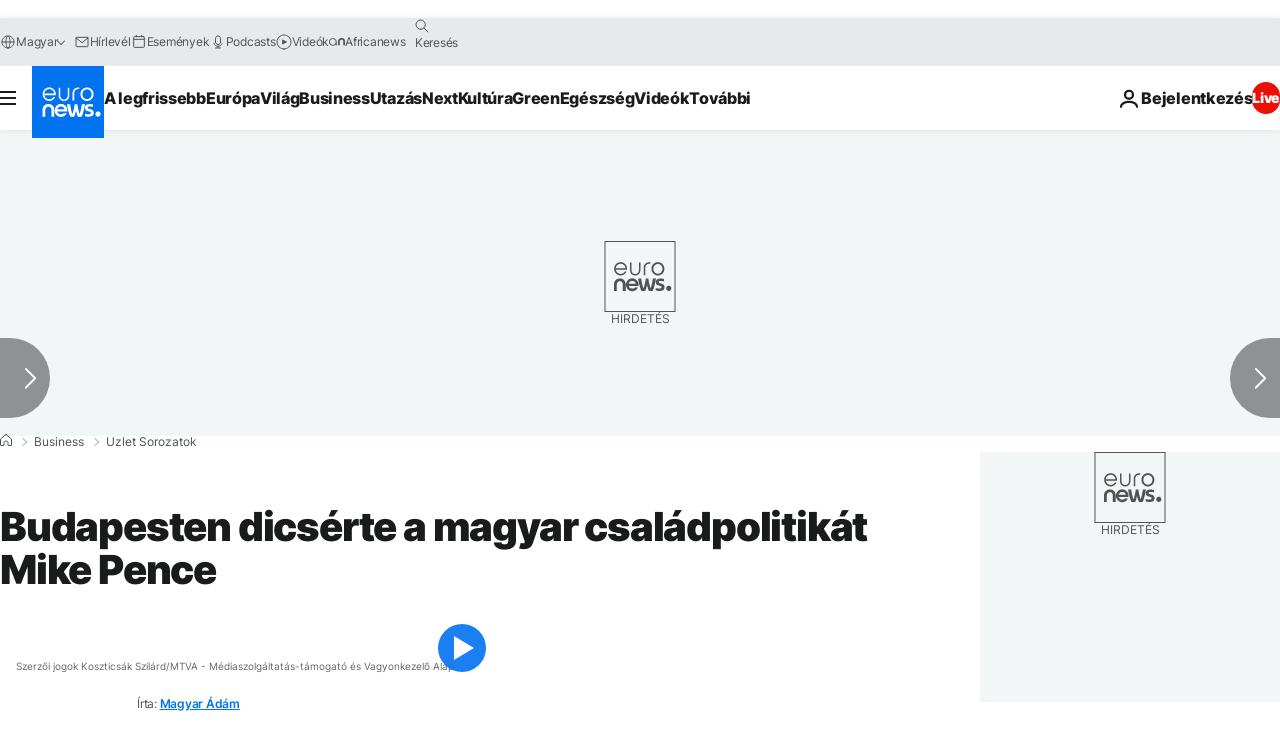

--- FILE ---
content_type: application/javascript
request_url: https://ml314.com/utsync.ashx?pub=&adv=&et=0&eid=84280&ct=js&pi=&fp=&clid=&if=0&ps=&cl=&mlt=&data=&&cp=https%3A%2F%2Fhu.euronews.com%2Fbusiness%2F2021%2F09%2F23%2Fbudapesten-dicserte-a-magyar-csaladpolitikat-mike-pence&pv=1769580819270_7n9p8rhzj&bl=en-us@posix&cb=3803430&return=&ht=&d=&dc=&si=1769580819270_7n9p8rhzj&cid=&s=1280x720&rp=&v=2.8.0.252
body_size: 730
content:
_ml.setFPI('3658618074744487980');_ml.syncCallback({"es":true,"ds":true});_ml.processTag({ url: 'https://dpm.demdex.net/ibs:dpid=22052&dpuuid=3658618074744487980&redir=', type: 'img' });
_ml.processTag({ url: 'https://idsync.rlcdn.com/395886.gif?partner_uid=3658618074744487980', type: 'img' });
_ml.processTag({ url: 'https://match.adsrvr.org/track/cmf/generic?ttd_pid=d0tro1j&ttd_tpi=1', type: 'img' });
_ml.processTag({ url: 'https://ib.adnxs.com/getuid?https://ml314.com/csync.ashx%3Ffp=$UID%26person_id=3658618074744487980%26eid=2', type: 'img' });
